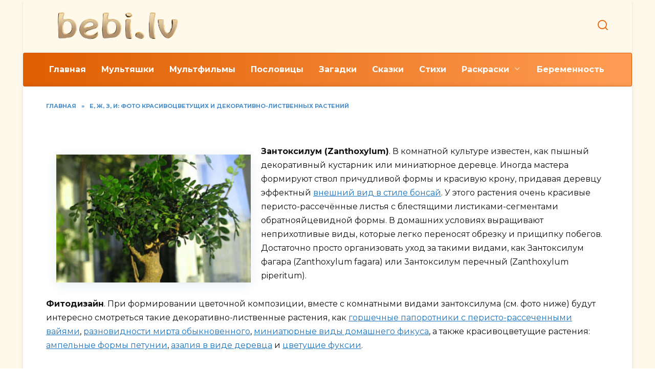

--- FILE ---
content_type: text/html; charset=UTF-8
request_url: https://bebi.lv/foto-komnatnogo-rasteniya-e-zh-z-i/zantoksilum.html
body_size: 11567
content:
<!doctype html><html lang="ru-RU"><head><meta charset="UTF-8"><meta name="viewport" content="width=device-width, initial-scale=1"><meta name='robots' content='index, follow, max-image-preview:large, max-snippet:-1, max-video-preview:-1' /><title>Зантоксилум (Zanthoxylum). Фото комнатных видов, бонсай</title><meta name="description" content="Как выращивать зантоксилум в домашних условиях. Фото популярных видов для украшения помещений, советы начинающим цветоводам." /><link rel="canonical" href="https://bebi.lv/foto-komnatnogo-rasteniya-e-zh-z-i/zantoksilum.html" /><meta property="og:locale" content="ru_RU" /><meta property="og:type" content="article" /><meta property="og:title" content="Зантоксилум (Zanthoxylum). Фото комнатных видов, бонсай" /><meta property="og:description" content="Как выращивать зантоксилум в домашних условиях. Фото популярных видов для украшения помещений, советы начинающим цветоводам." /><meta property="og:url" content="https://bebi.lv/foto-komnatnogo-rasteniya-e-zh-z-i/zantoksilum.html" /><meta property="og:site_name" content="Bebi.lv" /><meta property="article:published_time" content="2025-01-20T04:18:54+00:00" /><meta property="og:image" content="https://bebi.lv/wp-content/uploads/2025/01/zantoksilum-foto.jpg" /><meta property="og:image:width" content="380" /><meta property="og:image:height" content="380" /><meta property="og:image:type" content="image/jpeg" /><meta name="author" content="Admin" /><meta name="twitter:card" content="summary_large_image" /><meta name="twitter:label1" content="Написано автором" /><meta name="twitter:data1" content="Admin" /><meta name="twitter:label2" content="Примерное время для чтения" /><meta name="twitter:data2" content="5 минут" /><script type="application/ld+json" class="yoast-schema-graph">{"@context":"https://schema.org","@graph":[{"@type":"WebPage","@id":"https://bebi.lv/foto-komnatnogo-rasteniya-e-zh-z-i/zantoksilum.html","url":"https://bebi.lv/foto-komnatnogo-rasteniya-e-zh-z-i/zantoksilum.html","name":"Зантоксилум (Zanthoxylum). Фото комнатных видов, бонсай","isPartOf":{"@id":"https://bebi.lv/#website"},"primaryImageOfPage":{"@id":"https://bebi.lv/foto-komnatnogo-rasteniya-e-zh-z-i/zantoksilum.html#primaryimage"},"image":{"@id":"https://bebi.lv/foto-komnatnogo-rasteniya-e-zh-z-i/zantoksilum.html#primaryimage"},"thumbnailUrl":"https://bebi.lv/wp-content/uploads/2025/01/zantoksilum-foto.jpg","datePublished":"2025-01-20T04:18:54+00:00","dateModified":"2025-01-20T04:18:54+00:00","author":{"@id":"https://bebi.lv/#/schema/person/89d7a6e0836153b10c38cce03001bba9"},"description":"Как выращивать зантоксилум в домашних условиях. Фото популярных видов для украшения помещений, советы начинающим цветоводам.","breadcrumb":{"@id":"https://bebi.lv/foto-komnatnogo-rasteniya-e-zh-z-i/zantoksilum.html#breadcrumb"},"inLanguage":"ru-RU","potentialAction":[{"@type":"ReadAction","target":["https://bebi.lv/foto-komnatnogo-rasteniya-e-zh-z-i/zantoksilum.html"]}]},{"@type":"ImageObject","inLanguage":"ru-RU","@id":"https://bebi.lv/foto-komnatnogo-rasteniya-e-zh-z-i/zantoksilum.html#primaryimage","url":"https://bebi.lv/wp-content/uploads/2025/01/zantoksilum-foto.jpg","contentUrl":"https://bebi.lv/wp-content/uploads/2025/01/zantoksilum-foto.jpg","width":380,"height":380},{"@type":"BreadcrumbList","@id":"https://bebi.lv/foto-komnatnogo-rasteniya-e-zh-z-i/zantoksilum.html#breadcrumb","itemListElement":[{"@type":"ListItem","position":1,"name":"Главная","item":"https://bebi.lv/"},{"@type":"ListItem","position":2,"name":"Е, Ж, З, И: Фото красивоцветущих и декоративно-лиственных растений","item":"https://bebi.lv/foto-komnatnogo-rasteniya-e-zh-z-i/"},{"@type":"ListItem","position":3,"name":"Фото видов зантоксилума, домашний уход за растением"}]},{"@type":"WebSite","@id":"https://bebi.lv/#website","url":"https://bebi.lv/","name":"Bebi.lv","description":"","potentialAction":[{"@type":"SearchAction","target":{"@type":"EntryPoint","urlTemplate":"https://bebi.lv/?s={search_term_string}"},"query-input":{"@type":"PropertyValueSpecification","valueRequired":true,"valueName":"search_term_string"}}],"inLanguage":"ru-RU"},{"@type":"Person","@id":"https://bebi.lv/#/schema/person/89d7a6e0836153b10c38cce03001bba9","name":"Admin","sameAs":["https://bebi.lv"]}]}</script><style id='wp-img-auto-sizes-contain-inline-css' type='text/css'>img:is([sizes=auto i],[sizes^="auto," i]){contain-intrinsic-size:3000px 1500px}</style><style id='wp-emoji-styles-inline-css' type='text/css'>img.wp-smiley,img.emoji{display:inline !important;border:none !important;box-shadow:none !important;height:1em !important;width:1em !important;margin:0 0.07em !important;vertical-align:-0.1em !important;background:none !important;padding:0 !important}</style><style id='wp-block-library-inline-css' type='text/css'>:root{--wp-block-synced-color:#7a00df;--wp-block-synced-color--rgb:122,0,223;--wp-bound-block-color:var(--wp-block-synced-color);--wp-editor-canvas-background:#ddd;--wp-admin-theme-color:#007cba;--wp-admin-theme-color--rgb:0,124,186;--wp-admin-theme-color-darker-10:#006ba1;--wp-admin-theme-color-darker-10--rgb:0,107,160.5;--wp-admin-theme-color-darker-20:#005a87;--wp-admin-theme-color-darker-20--rgb:0,90,135;--wp-admin-border-width-focus:2px}@media (min-resolution:192dpi){:root{--wp-admin-border-width-focus:1.5px}}.wp-element-button{cursor:pointer}:root .has-very-light-gray-background-color{background-color:#eee}:root .has-very-dark-gray-background-color{background-color:#313131}:root .has-very-light-gray-color{color:#eee}:root .has-very-dark-gray-color{color:#313131}:root .has-vivid-green-cyan-to-vivid-cyan-blue-gradient-background{background:linear-gradient(135deg,#00d084,#0693e3)}:root .has-purple-crush-gradient-background{background:linear-gradient(135deg,#34e2e4,#4721fb 50%,#ab1dfe)}:root .has-hazy-dawn-gradient-background{background:linear-gradient(135deg,#faaca8,#dad0ec)}:root .has-subdued-olive-gradient-background{background:linear-gradient(135deg,#fafae1,#67a671)}:root .has-atomic-cream-gradient-background{background:linear-gradient(135deg,#fdd79a,#004a59)}:root .has-nightshade-gradient-background{background:linear-gradient(135deg,#330968,#31cdcf)}:root .has-midnight-gradient-background{background:linear-gradient(135deg,#020381,#2874fc)}:root{--wp--preset--font-size--normal:16px;--wp--preset--font-size--huge:42px}.has-regular-font-size{font-size:1em}.has-larger-font-size{font-size:2.625em}.has-normal-font-size{font-size:var(--wp--preset--font-size--normal)}.has-huge-font-size{font-size:var(--wp--preset--font-size--huge)}.has-text-align-center{text-align:center}.has-text-align-left{text-align:left}.has-text-align-right{text-align:right}.has-fit-text{white-space:nowrap!important}#end-resizable-editor-section{display:none}.aligncenter{clear:both}.items-justified-left{justify-content:flex-start}.items-justified-center{justify-content:center}.items-justified-right{justify-content:flex-end}.items-justified-space-between{justify-content:space-between}.screen-reader-text{border:0;clip-path:inset(50%);height:1px;margin:-1px;overflow:hidden;padding:0;position:absolute;width:1px;word-wrap:normal!important}.screen-reader-text:focus{background-color:#ddd;clip-path:none;color:#444;display:block;font-size:1em;height:auto;left:5px;line-height:normal;padding:15px 23px 14px;text-decoration:none;top:5px;width:auto;z-index:100000}html:where(.has-border-color){border-style:solid}html:where([style*=border-top-color]){border-top-style:solid}html:where([style*=border-right-color]){border-right-style:solid}html:where([style*=border-bottom-color]){border-bottom-style:solid}html:where([style*=border-left-color]){border-left-style:solid}html:where([style*=border-width]){border-style:solid}html:where([style*=border-top-width]){border-top-style:solid}html:where([style*=border-right-width]){border-right-style:solid}html:where([style*=border-bottom-width]){border-bottom-style:solid}html:where([style*=border-left-width]){border-left-style:solid}html:where(img[class*=wp-image-]){height:auto;max-width:100%}:where(figure){margin:0 0 1em}html:where(.is-position-sticky){--wp-admin--admin-bar--position-offset:var(--wp-admin--admin-bar--height,0px)}@media screen and (max-width:600px){html:where(.is-position-sticky){--wp-admin--admin-bar--position-offset:0px}}</style><style id='global-styles-inline-css' type='text/css'>:root{--wp--preset--aspect-ratio--square:1;--wp--preset--aspect-ratio--4-3:4/3;--wp--preset--aspect-ratio--3-4:3/4;--wp--preset--aspect-ratio--3-2:3/2;--wp--preset--aspect-ratio--2-3:2/3;--wp--preset--aspect-ratio--16-9:16/9;--wp--preset--aspect-ratio--9-16:9/16;--wp--preset--color--black:#000000;--wp--preset--color--cyan-bluish-gray:#abb8c3;--wp--preset--color--white:#ffffff;--wp--preset--color--pale-pink:#f78da7;--wp--preset--color--vivid-red:#cf2e2e;--wp--preset--color--luminous-vivid-orange:#ff6900;--wp--preset--color--luminous-vivid-amber:#fcb900;--wp--preset--color--light-green-cyan:#7bdcb5;--wp--preset--color--vivid-green-cyan:#00d084;--wp--preset--color--pale-cyan-blue:#8ed1fc;--wp--preset--color--vivid-cyan-blue:#0693e3;--wp--preset--color--vivid-purple:#9b51e0;--wp--preset--gradient--vivid-cyan-blue-to-vivid-purple:linear-gradient(135deg,rgb(6,147,227) 0%,rgb(155,81,224) 100%);--wp--preset--gradient--light-green-cyan-to-vivid-green-cyan:linear-gradient(135deg,rgb(122,220,180) 0%,rgb(0,208,130) 100%);--wp--preset--gradient--luminous-vivid-amber-to-luminous-vivid-orange:linear-gradient(135deg,rgb(252,185,0) 0%,rgb(255,105,0) 100%);--wp--preset--gradient--luminous-vivid-orange-to-vivid-red:linear-gradient(135deg,rgb(255,105,0) 0%,rgb(207,46,46) 100%);--wp--preset--gradient--very-light-gray-to-cyan-bluish-gray:linear-gradient(135deg,rgb(238,238,238) 0%,rgb(169,184,195) 100%);--wp--preset--gradient--cool-to-warm-spectrum:linear-gradient(135deg,rgb(74,234,220) 0%,rgb(151,120,209) 20%,rgb(207,42,186) 40%,rgb(238,44,130) 60%,rgb(251,105,98) 80%,rgb(254,248,76) 100%);--wp--preset--gradient--blush-light-purple:linear-gradient(135deg,rgb(255,206,236) 0%,rgb(152,150,240) 100%);--wp--preset--gradient--blush-bordeaux:linear-gradient(135deg,rgb(254,205,165) 0%,rgb(254,45,45) 50%,rgb(107,0,62) 100%);--wp--preset--gradient--luminous-dusk:linear-gradient(135deg,rgb(255,203,112) 0%,rgb(199,81,192) 50%,rgb(65,88,208) 100%);--wp--preset--gradient--pale-ocean:linear-gradient(135deg,rgb(255,245,203) 0%,rgb(182,227,212) 50%,rgb(51,167,181) 100%);--wp--preset--gradient--electric-grass:linear-gradient(135deg,rgb(202,248,128) 0%,rgb(113,206,126) 100%);--wp--preset--gradient--midnight:linear-gradient(135deg,rgb(2,3,129) 0%,rgb(40,116,252) 100%);--wp--preset--font-size--small:19.5px;--wp--preset--font-size--medium:20px;--wp--preset--font-size--large:36.5px;--wp--preset--font-size--x-large:42px;--wp--preset--font-size--normal:22px;--wp--preset--font-size--huge:49.5px;--wp--preset--spacing--20:0.44rem;--wp--preset--spacing--30:0.67rem;--wp--preset--spacing--40:1rem;--wp--preset--spacing--50:1.5rem;--wp--preset--spacing--60:2.25rem;--wp--preset--spacing--70:3.38rem;--wp--preset--spacing--80:5.06rem;--wp--preset--shadow--natural:6px 6px 9px rgba(0,0,0,0.2);--wp--preset--shadow--deep:12px 12px 50px rgba(0,0,0,0.4);--wp--preset--shadow--sharp:6px 6px 0px rgba(0,0,0,0.2);--wp--preset--shadow--outlined:6px 6px 0px -3px rgb(255,255,255),6px 6px rgb(0,0,0);--wp--preset--shadow--crisp:6px 6px 0px rgb(0,0,0)}:where(.is-layout-flex){gap:0.5em}:where(.is-layout-grid){gap:0.5em}body .is-layout-flex{display:flex}.is-layout-flex{flex-wrap:wrap;align-items:center}.is-layout-flex >:is(*,div){margin:0}body .is-layout-grid{display:grid}.is-layout-grid >:is(*,div){margin:0}:where(.wp-block-columns.is-layout-flex){gap:2em}:where(.wp-block-columns.is-layout-grid){gap:2em}:where(.wp-block-post-template.is-layout-flex){gap:1.25em}:where(.wp-block-post-template.is-layout-grid){gap:1.25em}.has-black-color{color:var(--wp--preset--color--black) !important}.has-cyan-bluish-gray-color{color:var(--wp--preset--color--cyan-bluish-gray) !important}.has-white-color{color:var(--wp--preset--color--white) !important}.has-pale-pink-color{color:var(--wp--preset--color--pale-pink) !important}.has-vivid-red-color{color:var(--wp--preset--color--vivid-red) !important}.has-luminous-vivid-orange-color{color:var(--wp--preset--color--luminous-vivid-orange) !important}.has-luminous-vivid-amber-color{color:var(--wp--preset--color--luminous-vivid-amber) !important}.has-light-green-cyan-color{color:var(--wp--preset--color--light-green-cyan) !important}.has-vivid-green-cyan-color{color:var(--wp--preset--color--vivid-green-cyan) !important}.has-pale-cyan-blue-color{color:var(--wp--preset--color--pale-cyan-blue) !important}.has-vivid-cyan-blue-color{color:var(--wp--preset--color--vivid-cyan-blue) !important}.has-vivid-purple-color{color:var(--wp--preset--color--vivid-purple) !important}.has-black-background-color{background-color:var(--wp--preset--color--black) !important}.has-cyan-bluish-gray-background-color{background-color:var(--wp--preset--color--cyan-bluish-gray) !important}.has-white-background-color{background-color:var(--wp--preset--color--white) !important}.has-pale-pink-background-color{background-color:var(--wp--preset--color--pale-pink) !important}.has-vivid-red-background-color{background-color:var(--wp--preset--color--vivid-red) !important}.has-luminous-vivid-orange-background-color{background-color:var(--wp--preset--color--luminous-vivid-orange) !important}.has-luminous-vivid-amber-background-color{background-color:var(--wp--preset--color--luminous-vivid-amber) !important}.has-light-green-cyan-background-color{background-color:var(--wp--preset--color--light-green-cyan) !important}.has-vivid-green-cyan-background-color{background-color:var(--wp--preset--color--vivid-green-cyan) !important}.has-pale-cyan-blue-background-color{background-color:var(--wp--preset--color--pale-cyan-blue) !important}.has-vivid-cyan-blue-background-color{background-color:var(--wp--preset--color--vivid-cyan-blue) !important}.has-vivid-purple-background-color{background-color:var(--wp--preset--color--vivid-purple) !important}.has-black-border-color{border-color:var(--wp--preset--color--black) !important}.has-cyan-bluish-gray-border-color{border-color:var(--wp--preset--color--cyan-bluish-gray) !important}.has-white-border-color{border-color:var(--wp--preset--color--white) !important}.has-pale-pink-border-color{border-color:var(--wp--preset--color--pale-pink) !important}.has-vivid-red-border-color{border-color:var(--wp--preset--color--vivid-red) !important}.has-luminous-vivid-orange-border-color{border-color:var(--wp--preset--color--luminous-vivid-orange) !important}.has-luminous-vivid-amber-border-color{border-color:var(--wp--preset--color--luminous-vivid-amber) !important}.has-light-green-cyan-border-color{border-color:var(--wp--preset--color--light-green-cyan) !important}.has-vivid-green-cyan-border-color{border-color:var(--wp--preset--color--vivid-green-cyan) !important}.has-pale-cyan-blue-border-color{border-color:var(--wp--preset--color--pale-cyan-blue) !important}.has-vivid-cyan-blue-border-color{border-color:var(--wp--preset--color--vivid-cyan-blue) !important}.has-vivid-purple-border-color{border-color:var(--wp--preset--color--vivid-purple) !important}.has-vivid-cyan-blue-to-vivid-purple-gradient-background{background:var(--wp--preset--gradient--vivid-cyan-blue-to-vivid-purple) !important}.has-light-green-cyan-to-vivid-green-cyan-gradient-background{background:var(--wp--preset--gradient--light-green-cyan-to-vivid-green-cyan) !important}.has-luminous-vivid-amber-to-luminous-vivid-orange-gradient-background{background:var(--wp--preset--gradient--luminous-vivid-amber-to-luminous-vivid-orange) !important}.has-luminous-vivid-orange-to-vivid-red-gradient-background{background:var(--wp--preset--gradient--luminous-vivid-orange-to-vivid-red) !important}.has-very-light-gray-to-cyan-bluish-gray-gradient-background{background:var(--wp--preset--gradient--very-light-gray-to-cyan-bluish-gray) !important}.has-cool-to-warm-spectrum-gradient-background{background:var(--wp--preset--gradient--cool-to-warm-spectrum) !important}.has-blush-light-purple-gradient-background{background:var(--wp--preset--gradient--blush-light-purple) !important}.has-blush-bordeaux-gradient-background{background:var(--wp--preset--gradient--blush-bordeaux) !important}.has-luminous-dusk-gradient-background{background:var(--wp--preset--gradient--luminous-dusk) !important}.has-pale-ocean-gradient-background{background:var(--wp--preset--gradient--pale-ocean) !important}.has-electric-grass-gradient-background{background:var(--wp--preset--gradient--electric-grass) !important}.has-midnight-gradient-background{background:var(--wp--preset--gradient--midnight) !important}.has-small-font-size{font-size:var(--wp--preset--font-size--small) !important}.has-medium-font-size{font-size:var(--wp--preset--font-size--medium) !important}.has-large-font-size{font-size:var(--wp--preset--font-size--large) !important}.has-x-large-font-size{font-size:var(--wp--preset--font-size--x-large) !important}</style><style id='classic-theme-styles-inline-css' type='text/css'>.wp-block-button__link{color:#fff;background-color:#32373c;border-radius:9999px;box-shadow:none;text-decoration:none;padding:calc(.667em + 2px) calc(1.333em + 2px);font-size:1.125em}.wp-block-file__button{background:#32373c;color:#fff;text-decoration:none}</style><link rel='stylesheet' id='google-fonts-css' href='https://fonts.googleapis.com/css?family=Montserrat%3A400%2C400i%2C700&#038;subset=cyrillic&#038;display=swap' media='all' /><link rel='stylesheet' id='reboot-style-css' href='https://bebi.lv/wp-content/themes/reboot/assets/css/style.min.css' media='all' /><link rel='stylesheet' id='reboot-style-child-css' href='https://bebi.lv/wp-content/themes/bebi/style.css' media='all' /><script type="text/javascript" src="https://bebi.lv/wp-includes/js/jquery/jquery.min.js" id="jquery-core-js"></script><style>.pseudo-clearfy-link{color:#008acf;cursor:pointer}.pseudo-clearfy-link:hover{text-decoration:none}</style><link rel="preload" href="https://bebi.lv/wp-content/themes/reboot/assets/fonts/wpshop-core.ttf" as="font" crossorigin><link rel="prefetch" href="https://bebi.lv/wp-content/uploads/2025/01/zantoksilum-foto.jpg" as="image" crossorigin> <style>.post-card--vertical .post-card__thumbnail img,.post-card--vertical .post-card__thumbnail a:before{border-radius:6px}::selection,.card-slider__category,.card-slider-container .swiper-pagination-bullet-active,.post-card--grid .post-card__thumbnail:before,.post-card:not(.post-card--small) .post-card__thumbnail a:before,.post-card:not(.post-card--small) .post-card__category,.post-box--high .post-box__category span,.post-box--wide .post-box__category span,.page-separator,.pagination .nav-links .page-numbers:not(.dots):not(.current):before,.btn,.btn-primary:hover,.btn-primary:not(:disabled):not(.disabled).active,.btn-primary:not(:disabled):not(.disabled):active,.show>.btn-primary.dropdown-toggle,.comment-respond .form-submit input,.page-links__item:hover{background-color:#d45900}.entry-image--big .entry-image__body .post-card__category a,.home-text ul:not([class])>li:before,.home-text ul.wp-block-list>li:before,.page-content ul:not([class])>li:before,.page-content ul.wp-block-list>li:before,.taxonomy-description ul:not([class])>li:before,.taxonomy-description ul.wp-block-list>li:before,.widget-area .widget_categories ul.menu li a:before,.widget-area .widget_categories ul.menu li span:before,.widget-area .widget_categories>ul li a:before,.widget-area .widget_categories>ul li span:before,.widget-area .widget_nav_menu ul.menu li a:before,.widget-area .widget_nav_menu ul.menu li span:before,.widget-area .widget_nav_menu>ul li a:before,.widget-area .widget_nav_menu>ul li span:before,.page-links .page-numbers:not(.dots):not(.current):before,.page-links .post-page-numbers:not(.dots):not(.current):before,.pagination .nav-links .page-numbers:not(.dots):not(.current):before,.pagination .nav-links .post-page-numbers:not(.dots):not(.current):before,.entry-image--full .entry-image__body .post-card__category a,.entry-image--fullscreen .entry-image__body .post-card__category a,.entry-image--wide .entry-image__body .post-card__category a{background-color:#d45900}.comment-respond input:focus,select:focus,textarea:focus,.post-card--grid.post-card--thumbnail-no,.post-card--standard:after,.post-card--related.post-card--thumbnail-no:hover,.spoiler-box,.btn-primary,.btn-primary:hover,.btn-primary:not(:disabled):not(.disabled).active,.btn-primary:not(:disabled):not(.disabled):active,.show>.btn-primary.dropdown-toggle,.inp:focus,.entry-tag:focus,.entry-tag:hover,.search-screen .search-form .search-field:focus,.entry-content ul:not([class])>li:before,.entry-content ul.wp-block-list>li:before,.text-content ul:not([class])>li:before,.text-content ul.wp-block-list>li:before,.page-content ul:not([class])>li:before,.page-content ul.wp-block-list>li:before,.taxonomy-description ul:not([class])>li:before,.taxonomy-description ul.wp-block-list>li:before,.entry-content blockquote:not(.wpremark),.input:focus,input[type=color]:focus,input[type=date]:focus,input[type=datetime-local]:focus,input[type=datetime]:focus,input[type=email]:focus,input[type=month]:focus,input[type=number]:focus,input[type=password]:focus,input[type=range]:focus,input[type=search]:focus,input[type=tel]:focus,input[type=text]:focus,input[type=time]:focus,input[type=url]:focus,input[type=week]:focus,select:focus,textarea:focus{border-color:#d45900 !important}.post-card--small .post-card__category,.post-card__author:before,.post-card__comments:before,.post-card__date:before,.post-card__like:before,.post-card__views:before,.entry-author:before,.entry-date:before,.entry-time:before,.entry-views:before,.entry-comments:before,.entry-content ol:not([class])>li:before,.entry-content ol.wp-block-list>li:before,.text-content ol:not([class])>li:before,.text-content ol.wp-block-list>li:before,.entry-content blockquote:before,.spoiler-box__title:after,.search-icon:hover:before,.search-form .search-submit:hover:before,.star-rating-item.hover,.comment-list .bypostauthor>.comment-body .comment-author:after,.breadcrumb a,.breadcrumb span,.search-screen .search-form .search-submit:before,.star-rating--score-1:not(.hover) .star-rating-item:nth-child(1),.star-rating--score-2:not(.hover) .star-rating-item:nth-child(1),.star-rating--score-2:not(.hover) .star-rating-item:nth-child(2),.star-rating--score-3:not(.hover) .star-rating-item:nth-child(1),.star-rating--score-3:not(.hover) .star-rating-item:nth-child(2),.star-rating--score-3:not(.hover) .star-rating-item:nth-child(3),.star-rating--score-4:not(.hover) .star-rating-item:nth-child(1),.star-rating--score-4:not(.hover) .star-rating-item:nth-child(2),.star-rating--score-4:not(.hover) .star-rating-item:nth-child(3),.star-rating--score-4:not(.hover) .star-rating-item:nth-child(4),.star-rating--score-5:not(.hover) .star-rating-item:nth-child(1),.star-rating--score-5:not(.hover) .star-rating-item:nth-child(2),.star-rating--score-5:not(.hover) .star-rating-item:nth-child(3),.star-rating--score-5:not(.hover) .star-rating-item:nth-child(4),.star-rating--score-5:not(.hover) .star-rating-item:nth-child(5){color:#d45900}.entry-content a:not(.wp-block-button__link),.entry-content a:not(.wp-block-button__link):visited,.spanlink,.comment-reply-link,.pseudo-link,.widget_calendar a,.widget_recent_comments a,.child-categories ul li a{color:#1e73be}.child-categories ul li a{border-color:#1e73be}@media (min-width:768px){body.custom-background{background-image:url("https://bebi.lv/wp-content/uploads/2025/01/wrapper_glass.png")}}@media (min-width:768px){body.custom-background{background-repeat:repeat}}.site-header,.site-header a,.site-header .pseudo-link{color:#e76e15}.humburger span{background:#e76e15}.site-header{background-color:#fff9eb}@media (min-width:992px){.top-menu ul li .sub-menu{background-color:#fff9eb}}.main-navigation,.footer-navigation,.footer-navigation .removed-link,.main-navigation .removed-link,.main-navigation ul li>a,.footer-navigation ul li>a{color:#ffffff}.main-navigation,.main-navigation ul li .sub-menu li,.main-navigation ul li.menu-item-has-children:before,.footer-navigation,.footer-navigation ul li .sub-menu li,.footer-navigation ul li.menu-item-has-children:before{background-color:#de9d0a}.site-footer,.site-footer a,.site-footer .pseudo-link{color:#420000}.site-footer{background-color:#e4b761}.h1,h1:not(.site-title){font-size:1.7em}.h2,.related-posts__header,.section-block__title,h2{font-size:1.6em}.h3,h3{font-size:1.35em}.h4,h4{font-size:1.15em}</style><link rel="icon" href="https://bebi.lv/wp-content/uploads/2025/01/cropped-favicon-32x32.png" sizes="32x32" /><link rel="icon" href="https://bebi.lv/wp-content/uploads/2025/01/cropped-favicon-192x192.png" sizes="192x192" /><link rel="apple-touch-icon" href="https://bebi.lv/wp-content/uploads/2025/01/cropped-favicon-180x180.png" /><meta name="msapplication-TileImage" content="https://bebi.lv/wp-content/uploads/2025/01/cropped-favicon-270x270.png" /> </head><body class="wp-singular post-template-default single single-post postid-4344 single-format-standard wp-embed-responsive wp-theme-reboot wp-child-theme-bebi custom-background sidebar-none"><div id="page" class="site"> <a class="skip-link screen-reader-text" href="#content">Перейти к содержанию</a> <div class="search-screen-overlay js-search-screen-overlay"></div> <div class="search-screen js-search-screen"> <form role="search" method="get" class="search-form" action="https://bebi.lv/"> <label> <span class="screen-reader-text">Search for:</span> <input type="search" class="search-field" placeholder="Поиск…" value="" name="s"> </label> <button type="submit" class="search-submit"></button></form> </div> <header id="masthead" class="site-header fixed" itemscope itemtype="http://schema.org/WPHeader"> <div class="site-header-inner fixed"> <div class="humburger js-humburger"><span></span><span></span><span></span></div> <div class="site-branding"> <div class="site-logotype"><a href="https://bebi.lv/"><img src="https://bebi.lv/wp-content/uploads/2025/01/logo-removebg.png" width="273" height="63" alt="Bebi.lv"></a></div></div> <div class="header-search"> <span class="search-icon js-search-icon"></span> </div> </div></header> <nav id="site-navigation" class="main-navigation fixed" itemscope itemtype="http://schema.org/SiteNavigationElement"> <div class="main-navigation-inner full"> <div class="menu-main-menu-container"><ul id="header_menu" class="menu"><li id="menu-item-537" class="menu-item menu-item-type-custom menu-item-object-custom menu-item-537"><a href="/">Главная</a></li><li id="menu-item-3351" class="menu-item menu-item-type-taxonomy menu-item-object-category menu-item-3351"><a href="https://bebi.lv/multfilmy-detskie/">Мультяшки</a></li><li id="menu-item-561" class="menu-item menu-item-type-taxonomy menu-item-object-category menu-item-561"><a href="https://bebi.lv/2009-09-23-19-12-36/">Мультфильмы</a></li><li id="menu-item-1911" class="menu-item menu-item-type-taxonomy menu-item-object-category menu-item-1911"><a href="https://bebi.lv/poslovici/">Пословицы</a></li><li id="menu-item-1913" class="menu-item menu-item-type-taxonomy menu-item-object-category menu-item-1913"><a href="https://bebi.lv/zagadki/">Загадки</a></li><li id="menu-item-1916" class="menu-item menu-item-type-taxonomy menu-item-object-category menu-item-1916"><a href="https://bebi.lv/skazki/">Сказки</a></li><li id="menu-item-1914" class="menu-item menu-item-type-taxonomy menu-item-object-category menu-item-1914"><a href="https://bebi.lv/stishki/">Стихи</a></li><li id="menu-item-3355" class="menu-item menu-item-type-custom menu-item-object-custom menu-item-has-children menu-item-3355"><a href="/">Раскраски</a><ul class="sub-menu"><li id="menu-item-3358" class="menu-item menu-item-type-taxonomy menu-item-object-category menu-item-3358"><a href="https://bebi.lv/raskraski-dlja-devochek/">Раскраски для девочек</a></li><li id="menu-item-3359" class="menu-item menu-item-type-taxonomy menu-item-object-category menu-item-3359"><a href="https://bebi.lv/raskraski-malysham/">Раскраски для малышей</a></li><li id="menu-item-3360" class="menu-item menu-item-type-taxonomy menu-item-object-category menu-item-3360"><a href="https://bebi.lv/raskraski-dlja-maljchikov/">Раскраски для мальчиков</a></li></ul></li><li id="menu-item-3373" class="menu-item menu-item-type-taxonomy menu-item-object-category menu-item-3373"><a href="https://bebi.lv/beremennostj-i-rodi/">Беременность</a></li></ul></div> </div> </nav> <div class="mobile-menu-placeholder js-mobile-menu-placeholder"></div> <div id="content" class="site-content fixed"> <div class="site-content-inner"> <div id="primary" class="content-area" itemscope itemtype="http://schema.org/Article"> <main id="main" class="site-main article-card"> <article id="post-4344" class="article-post post-4344 post type-post status-publish format-standard has-post-thumbnail category-foto-komnatnogo-rasteniya-e-zh-z-i"> <div class="breadcrumb" itemscope itemtype="http://schema.org/BreadcrumbList"><span class="breadcrumb-item" itemprop="itemListElement" itemscope itemtype="http://schema.org/ListItem"><a href="https://bebi.lv/" itemprop="item"><span itemprop="name">Главная</span></a><meta itemprop="position" content="0"></span> <span class="breadcrumb-separator">»</span> <span class="breadcrumb-item" itemprop="itemListElement" itemscope itemtype="http://schema.org/ListItem"><a href="https://bebi.lv/foto-komnatnogo-rasteniya-e-zh-z-i/" itemprop="item"><span itemprop="name">Е, Ж, З, И: Фото красивоцветущих и декоративно-лиственных растений</span></a><meta itemprop="position" content="1"></span></div> <h1 class="entry-title" itemprop="headline">Фото видов зантоксилума, домашний уход за растением</h1> <div class="entry-content" itemprop="articleBody"> <p><img decoding="async" align="left" alt="zantoksilum-foto" border="0" height="380" src="/images/rasteniya/komnatnye16/zantoksilum-foto.jpg" srcset="https://bebi.lv/wp-content/uploads/2025/01/zantoksilum-foto-300x300.jpg 300w, https://bebi.lv/wp-content/uploads/2025/01/zantoksilum-foto-150x150.jpg 150w, https://bebi.lv/wp-content/uploads/2025/01/zantoksilum-foto-335x220.jpg 335w, https://bebi.lv/wp-content/uploads/2025/01/zantoksilum-foto-100x100.jpg 100w" width="380"/><strong>Зантоксилум (Zanthoxylum)</strong>. В комнатной культуре известен, как пышный декоративный кустарник или миниатюрное деревце. Иногда мастера формируют ствол причудливой формы и красивую крону, придавая деревцу эффектный <a href="/uhod-v-domashnih-usloviyah/gibiskus-kitayskaya-roza.html">внешний вид в стиле бонсай</a>. У этого растения очень красивые перисто-рассечённые листья с блестящими листиками-сегментами обратнояйцевидной формы. В домашних условиях выращивают неприхотливые виды, которые легко переносят обрезку и прищипку побегов. Достаточно просто организовать уход за такими видами, как Зантоксилум фагара (Zanthoxylum fagara) или 3антоксилум перечный (Zanthoxylum piperitum).</p><p> <strong>Фитодизайн</strong>. При формировании цветочной композиции, вместе с комнатными видами зантоксилума (см. фото ниже) будут интересно смотреться такие декоративно-лиственные растения, как <a href="/uhod-v-domashnih-usloviyah/paporotnik-komnatnyy-foto.html">горшечные папоротники с перисто-рассеченными вайями</a>, <a href="/uhod-v-domashnih-usloviyah/mirtovoye-derevo-foto.html">разновидности мирта обыкновенного</a>, <a href="/uhod-v-domashnih-usloviyah/fikus-bendzhamina.html">миниатюрные виды домашнего фикуса</a>, а также красивоцветущие растения: <a href="/uhod-v-domashnih-usloviyah/tsvety-petuniy-foto.html">ампельные формы петунии</a>, <a href="/uhod-v-domashnih-usloviyah/azaliya-foto-tsvetov.html">азалия в виде деревца</a> и <a href="/uhod-v-domashnih-usloviyah/fuksiya-vyrashchivaniye.html">цветущие фуксии</a>. </p><p> ♦ КАК УХАЖИВАТЬ ЗА ЗАНТОКСИЛУМОМ ДОМА: ОСВЕЩЕНИЕ, ТЕМПЕРАТУРА, ПОЛИВ, ВЛАЖНОСТЬ, ПОЧВА И УДОБРЕНИЕ.</p><p> <em><strong>♦ Фото видов:</strong></em></p><p> Фото своих декоративных растений вы можете отправить нам на емейл. &#8212; мы с удовольствием опубликуем ваши фотоматериалы в статье.<br /> Если у вас уже есть опыт по выращиванию этого замечательного растения, поделитесь пожалуйста в Комментариях своими советами и рекомендациями по уходу.</p> </div></article> <meta itemprop="author" content="Admin"><meta itemscope itemprop="mainEntityOfPage" itemType="https://schema.org/WebPage" itemid="https://bebi.lv/foto-komnatnogo-rasteniya-e-zh-z-i/zantoksilum.html" content="Фото видов зантоксилума, домашний уход за растением"> <meta itemprop="dateModified" content="2025-01-20"> <meta itemprop="datePublished" content="2025-01-20T04:18:54+03:00"><div itemprop="publisher" itemscope itemtype="https://schema.org/Organization" style="display: none;"><div itemprop="logo" itemscope itemtype="https://schema.org/ImageObject"><img itemprop="url image" src="https://bebi.lv/wp-content/uploads/2025/01/logo-removebg.png" alt="Bebi.lv"></div><meta itemprop="name" content="Bebi.lv"><meta itemprop="telephone" content="Bebi.lv"><meta itemprop="address" content="https://bebi.lv"></div> </main> </div> <div id="related-posts" class="related-posts fixed"><div class="related-posts__header">Вам также может понравиться</div><div class="post-cards post-cards--vertical"><div class="post-card post-card--related"> <div class="post-card__thumbnail"><a href="https://bebi.lv/foto-komnatnogo-rasteniya-e-zh-z-i/zamiokulkas.html"><img width="335" height="220" src="https://bebi.lv/wp-content/uploads/2025/01/zamiokulkas-foto-335x220.jpg" class="attachment-reboot_small size-reboot_small wp-post-image" alt="" decoding="async" loading="lazy" /></a></div><div class="post-card__title"><a href="https://bebi.lv/foto-komnatnogo-rasteniya-e-zh-z-i/zamiokulkas.html">Фото замиокулькаса, домашний уход</a></div></div><div class="post-card post-card--related post-card--thumbnail-no"> <div class="post-card__title"><a href="https://bebi.lv/foto-komnatnogo-rasteniya-e-zh-z-i/imbir.html">Фото видов имбиря, домашний уход за растением</a></div></div><div class="post-card post-card--related post-card--thumbnail-no"> <div class="post-card__title"><a href="https://bebi.lv/foto-komnatnogo-rasteniya-e-zh-z-i/zigopelatum.html">Фото видов зигопелатума, домашний уход за орхидеей</a></div></div><div class="post-card post-card--related"> <div class="post-card__thumbnail"><a href="https://bebi.lv/foto-komnatnogo-rasteniya-e-zh-z-i/zigokaktus-shlyumbergera.html"><img width="335" height="220" src="https://bebi.lv/wp-content/uploads/2025/01/zigokaktus-foto-335x220.jpg" class="attachment-reboot_small size-reboot_small wp-post-image" alt="" decoding="async" loading="lazy" /></a></div><div class="post-card__title"><a href="https://bebi.lv/foto-komnatnogo-rasteniya-e-zh-z-i/zigokaktus-shlyumbergera.html">Фото видов зигокактуса, домашний уход за шлюмбергерой</a></div></div></div></div></div></div><div class="site-footer-container "> <footer id="colophon" class="site-footer site-footer--style-gray fixed"> <div class="site-footer-inner fixed"> <div class="footer-bottom"> <div class="footer-info"> <span style="text-align: left;">
© 2025 Bebi.lv</span> <span style="text-align: right; float: right;"> <a href="/kontakti.html">Контакты</a> | <a href="/bebilv.html">О сайте</a> | <a href="/pravoobladatelyam.html">Правообладателям</a> | <a href="/karta-sajta-1.html">Карта сайта</a></span> </div> </div> </div> </footer></div> <button type="button" class="scrolltop js-scrolltop"></button></div><script type="speculationrules">{"prefetch":[{"source":"document","where":{"and":[{"href_matches":"/*"},{"not":{"href_matches":["/wp-*.php","/wp-admin/*","/wp-content/uploads/*","/wp-content/*","/wp-content/plugins/*","/wp-content/themes/bebi/*","/wp-content/themes/reboot/*","/*\\?(.+)"]}},{"not":{"selector_matches":"a[rel~=\"nofollow\"]"}},{"not":{"selector_matches":".no-prefetch, .no-prefetch a"}}]},"eagerness":"conservative"}]}</script><script>var pseudo_links = document.querySelectorAll(".pseudo-clearfy-link");for (var i=0;i<pseudo_links.length;i++ ) { pseudo_links[i].addEventListener("click", function(e){   window.open( e.target.getAttribute("data-uri") ); }); }</script><script>document.addEventListener("copy", (event) => {var pagelink = "\nИсточник: https://bebi.lv/foto-komnatnogo-rasteniya-e-zh-z-i/zantoksilum.html";event.clipboardData.setData("text", document.getSelection() + pagelink);event.preventDefault();});</script><script type="text/javascript" id="reboot-scripts-js-extra">
var settings_array = {"rating_text_average":"\u0441\u0440\u0435\u0434\u043d\u0435\u0435","rating_text_from":"\u0438\u0437","lightbox_display":"1","sidebar_fixed":"1"};var wps_ajax = {"url":"https://bebi.lv/wp-admin/admin-ajax.php","nonce":"7230a63f04"};
//# sourceURL=reboot-scripts-js-extra

</script><script type="text/javascript" src="https://bebi.lv/wp-content/themes/reboot/assets/js/scripts.min.js" id="reboot-scripts-js"></script><script id="wp-emoji-settings" type="application/json">{"baseUrl":"https://s.w.org/images/core/emoji/17.0.2/72x72/","ext":".png","svgUrl":"https://s.w.org/images/core/emoji/17.0.2/svg/","svgExt":".svg","source":{"concatemoji":"https://bebi.lv/wp-includes/js/wp-emoji-release.min.js"}}
</script><script type="module">

const a=JSON.parse(document.getElementById("wp-emoji-settings").textContent),o=(window._wpemojiSettings=a,"wpEmojiSettingsSupports"),s=["flag","emoji"];function i(e){try{var t={supportTests:e,timestamp:(new Date).valueOf()};sessionStorage.setItem(o,JSON.stringify(t))}catch(e){}}function c(e,t,n){e.clearRect(0,0,e.canvas.width,e.canvas.height),e.fillText(t,0,0);t=new Uint32Array(e.getImageData(0,0,e.canvas.width,e.canvas.height).data);e.clearRect(0,0,e.canvas.width,e.canvas.height),e.fillText(n,0,0);const a=new Uint32Array(e.getImageData(0,0,e.canvas.width,e.canvas.height).data);return t.every((e,t)=>e===a[t])}function p(e,t){e.clearRect(0,0,e.canvas.width,e.canvas.height),e.fillText(t,0,0);var n=e.getImageData(16,16,1,1);for(let e=0;e<n.data.length;e++)if(0!==n.data[e])return!1;return!0}function u(e,t,n,a){switch(t){case"flag":return n(e,"\ud83c\udff3\ufe0f\u200d\u26a7\ufe0f","\ud83c\udff3\ufe0f\u200b\u26a7\ufe0f")?!1:!n(e,"\ud83c\udde8\ud83c\uddf6","\ud83c\udde8\u200b\ud83c\uddf6")&&!n(e,"\ud83c\udff4\udb40\udc67\udb40\udc62\udb40\udc65\udb40\udc6e\udb40\udc67\udb40\udc7f","\ud83c\udff4\u200b\udb40\udc67\u200b\udb40\udc62\u200b\udb40\udc65\u200b\udb40\udc6e\u200b\udb40\udc67\u200b\udb40\udc7f");case"emoji":return!a(e,"\ud83e\u1fac8")}return!1}function f(e,t,n,a){let r;const o=(r="undefined"!=typeof WorkerGlobalScope&&self instanceof WorkerGlobalScope?new OffscreenCanvas(300,150):document.createElement("canvas")).getContext("2d",{willReadFrequently:!0}),s=(o.textBaseline="top",o.font="600 32px Arial",{});return e.forEach(e=>{s[e]=t(o,e,n,a)}),s}function r(e){var t=document.createElement("script");t.src=e,t.defer=!0,document.head.appendChild(t)}a.supports={everything:!0,everythingExceptFlag:!0},new Promise(t=>{let n=function(){try{var e=JSON.parse(sessionStorage.getItem(o));if("object"==typeof e&&"number"==typeof e.timestamp&&(new Date).valueOf()<e.timestamp+604800&&"object"==typeof e.supportTests)return e.supportTests}catch(e){}return null}();if(!n){if("undefined"!=typeof Worker&&"undefined"!=typeof OffscreenCanvas&&"undefined"!=typeof URL&&URL.createObjectURL&&"undefined"!=typeof Blob)try{var e="postMessage("+f.toString()+"("+[JSON.stringify(s),u.toString(),c.toString(),p.toString()].join(",")+"));",a=new Blob([e],{type:"text/javascript"});const r=new Worker(URL.createObjectURL(a),{name:"wpTestEmojiSupports"});return void(r.onmessage=e=>{i(n=e.data),r.terminate(),t(n)})}catch(e){}i(n=f(s,u,c,p))}t(n)}).then(e=>{for(const n in e)a.supports[n]=e[n],a.supports.everything=a.supports.everything&&a.supports[n],"flag"!==n&&(a.supports.everythingExceptFlag=a.supports.everythingExceptFlag&&a.supports[n]);var t;a.supports.everythingExceptFlag=a.supports.everythingExceptFlag&&!a.supports.flag,a.supports.everything||((t=a.source||{}).concatemoji?r(t.concatemoji):t.wpemoji&&t.twemoji&&(r(t.twemoji),r(t.wpemoji)))});//# sourceURL=https://bebi.lv/wp-includes/js/wp-emoji-loader.min.js

</script><script>!function(){var t=!1;try{var e=Object.defineProperty({},"passive",{get:function(){t=!0}});window.addEventListener("test",null,e)}catch(t){}return t}()||function(i){var o=!0,s=!1;EventTarget.prototype.addEventListener=function(t,e,n){var r="object"==typeof n,a=r?n.capture:n;n=r?n:{},"touchstart"!=t&&"scroll"!=t&&"wheel"!=t||(n.passive=void 0!==n.passive?n.passive:o),n.capture=void 0!==a?a:s,i.call(this,t,e,n)}}(EventTarget.prototype.addEventListener);</script><script defer src="https://static.cloudflareinsights.com/beacon.min.js/vcd15cbe7772f49c399c6a5babf22c1241717689176015" integrity="sha512-ZpsOmlRQV6y907TI0dKBHq9Md29nnaEIPlkf84rnaERnq6zvWvPUqr2ft8M1aS28oN72PdrCzSjY4U6VaAw1EQ==" data-cf-beacon='{"version":"2024.11.0","token":"8a484754b0e9429b9e22144ef87f42b3","r":1,"server_timing":{"name":{"cfCacheStatus":true,"cfEdge":true,"cfExtPri":true,"cfL4":true,"cfOrigin":true,"cfSpeedBrain":true},"location_startswith":null}}' crossorigin="anonymous"></script>
</body></html>

--- FILE ---
content_type: text/css
request_url: https://bebi.lv/wp-content/themes/bebi/style.css
body_size: 444
content:
/*
Theme Name: Bebi
Theme URI: https://wpshop.ru/themes/reboot
Author: WPShop.biz
Author URI: http://wpshop.biz/
Template: reboot
Version: 1.0.0
*/

/* Below you can add your CSS styles */
/* Ниже Вы можете добавить свои CSS стили */

#content {
	box-shadow: 0 0 10px rgba(0,0,0,0.1);
}

#masthead {
	box-shadow: 0 3px 5px 0 rgba(0,1,1,.1);
}

#site-navigation {
	box-shadow: 0 3px 5px 0 rgba(0,1,1,.1);
	border: 0.145px solid rgba(214, 90, 0, 0.85);
}

.post-card--vertical{
	background-color: #fff;
	border-radius: 8px 8px 8px 8px;
}

.post-card__title {
	padding: 10px 20px;
}

.post-card--vertical {
	box-shadow: rgba(38,78,118,.1) 0 6px 20px;
}

.post-card__thumbnail img {
	box-shadow: rgba(38,78,118,.1) 0 6px 20px;
}

.entry-content img {
	box-shadow: rgba(38,78,118,.1) 0 6px 20px;
}

#breadcrumbs a {
	color: #E09C02;
}

.pagination .nav-links {
	margin-top: 30px;
}

.main-navigation {
	background: linear-gradient(90deg, rgb(223, 94, 0) 0%, rgb(255, 156, 84) 100%);
}

#site-navigation {
	border-radius: 3.629px;
}

#colophon {
	background: linear-gradient(90deg, rgb(223, 94, 0) 0%, rgb(255, 156, 84) 100%) !important;
	color: #fff;
	box-shadow: 0 0 10px rgba(0,0,0,0.1);
}

#colophon a:link {
	text-decoration: none;
}

#colophon a:hover {
	text-decoration: underline;;
}

.post-card--related.post-card--thumbnail-no { 
	border-radius: 3.629px;
  /* background-color: #FBFCFC; */
  background-color: #FFF9EB; 
}

.page-header {
	margin-bottom: 30px;
}

.entry-title,
.page-title,
.section-block__title
 { 
	background: linear-gradient(90deg, rgb(223, 94, 0) 0%, rgb(255, 107, 0) 100%) padding-box text;
	-webkit-text-fill-color: transparent;
}

.search-icon:hover {
  color: #FFB100 !important;
}

.breadcrumb span {
	color: #1E73BE !important;
}

.post-card--thumbnail-no  {
	background-color: #FFF9EB; 
}

.post-card--vertical .post-card__title {
	text-align: center;
}

.post-card--vertical.post-card--thumbnail-no
{
	border: 1px solid #ced4da;
}

.entry-content img {
	margin: 20px;
}

.site-content {
	padding-bottom: 30px;
}

.post-card__thumbnail {
	text-align: center;
}